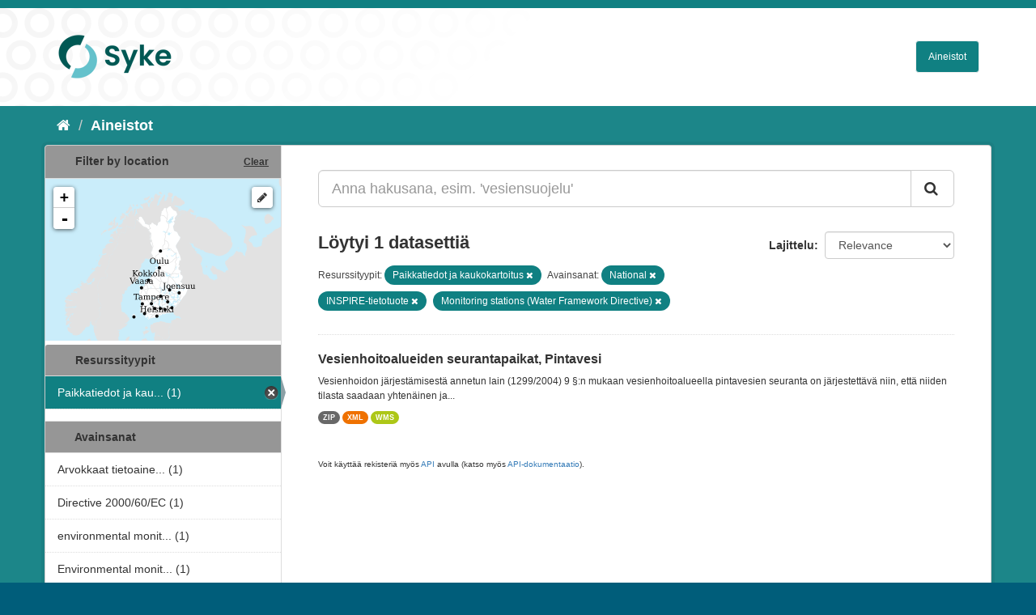

--- FILE ---
content_type: text/html; charset=utf-8
request_url: https://ckan.ymparisto.fi/dataset?tags=National&organization=syke-geoinformatics&tags=INSPIRE-tietotuote&tags=Monitoring+stations+%28Water+Framework+Directive%29
body_size: 4526
content:
<!DOCTYPE html>
<!--[if IE 9]> <html lang="fi" class="ie9"> <![endif]-->
<!--[if gt IE 8]><!--> <html lang="fi"> <!--<![endif]-->
  <head>
    <link rel="stylesheet" type="text/css" href="/fanstatic/vendor/:version:2021-01-12T16:17:21.51/select2/select2.css" />
<link rel="stylesheet" type="text/css" href="/fanstatic/css/:version:2021-01-12T16:17:21.42/main.css" />
<link rel="stylesheet" type="text/css" href="/fanstatic/vendor/:version:2021-01-12T16:17:21.51/font-awesome/css/font-awesome.min.css" />
<link rel="stylesheet" type="text/css" href="/fanstatic/ckanext-geoview/:version:2021-01-12T16:20:14.10/css/geo-resource-styles.css" />
<link rel="stylesheet" type="text/css" href="/fanstatic/ckanext-harvest/:version:2021-01-12T16:21:11.95/styles/harvest.css" />
<link rel="stylesheet" type="text/css" href="/fanstatic/ckanext-spatial/:version:2023-10-24T13:01:45.45/js/vendor/leaflet/leaflet.css" />
<link rel="stylesheet" type="text/css" href="/fanstatic/ckanext-spatial/:version:2023-10-24T13:01:45.45/js/vendor/leaflet.draw/leaflet.draw.css" />
<link rel="stylesheet" type="text/css" href="/fanstatic/ckanext-spatial/:version:2023-10-24T13:01:45.45/css/spatial_query.css" />
<link rel="stylesheet" type="text/css" href="/fanstatic/syke_theme/:version:2023-10-24T12:59:10.94/syke.css" />

    <meta charset="utf-8" />
      <meta name="generator" content="ckan 2.9.0a" />
      <meta name="viewport" content="width=device-width, initial-scale=1.0">
    <title>Aineistot - 
	Syken metatietopalvelu</title>

    
    
      <link rel="shortcut icon" href="../../../base/images/syke_ico.png" />
    
  
  
    
      
    
    

  

  <link href="https://fonts.googleapis.com/css?family=Ek+Mukta|Titillium+Web" rel="stylesheet" />



  
    
      
  




    
      
      
    
    
  </head>

  
  <body data-site-root="https://ckan.ymparisto.fi/" data-locale-root="https://ckan.ymparisto.fi/" >

    
    <div class="hide"><a href="#content">Siirry sisältöön</a></div>
  

  
     
<header class="account-masthead">
  <div class="container">
     
    <nav class="account not-authed">
      <ul class="list-unstyled">
        
   

      </ul>
    </nav>
     
  </div>
</header>

<header class="navbar navbar-static-top masthead">
    
  <div class="container">
    <div class="navbar-right">
      <button data-target="#main-navigation-toggle" data-toggle="collapse" class="navbar-toggle collapsed" type="button">
        <span class="fa fa-bars"></span>
      </button>
    </div>
    <hgroup class="header-image navbar-left">
      	
        
		  <a href=" https://www.syke.fi/fi-FI " target="_blank">
          <img src="/base/images/ckan-logo.png" alt="SYKE" title="SYKE" />
		  </a>
        
      
    </hgroup>

    <div class="collapse navbar-collapse" id="main-navigation-toggle">
      

        <nav class="section navigation">

          <ul class="nav nav-pills">

            <!-- <li><a href="/dataset">Datasets</a></li> -->
		<li><a href= /dataset ">Aineistot</a></li>

	

              

            

          </ul>

        </nav>


 

    </div>
  </div>
</header>

  
    <div role="main">
      <div id="content" class="container">
        
          
            <div class="flash-messages">
              
                
              
            </div>
          

          
            <div class="toolbar">
              
                
                  <ol class="breadcrumb">
                    
<li class="home"><a href="/"><i class="fa fa-home"></i><span> Aloitussivu</span></a></li>
                    
  <li class="active"><a href= /dataset ">Aineistot</a></li>

                  </ol>
                
              
            </div>
          

          <div class="row wrapper">
            
            
            

            
              <aside class="secondary col-sm-3">
                
                

  
    
<section id="dataset-map" class="module module-narrow module-shallow">
  <h2 class="module-heading">
    <i class="icon-medium icon-globe"></i>
    Filter by location
    <a href="/dataset?tags=National&amp;organization=syke-geoinformatics&amp;tags=INSPIRE-tietotuote&amp;tags=Monitoring+stations+%28Water+Framework+Directive%29" class="action">Clear</a>
  </h2>
  
  <div class="dataset-map" data-module="spatial-query" data-default_extent="[[58.08, 16.26
    ], [71.64, 36.47]]" data-module-map_config="{&#34;type&#34;: &#34;wms&#34;, &#34;wms.url&#34;: &#34;https://paikkatiedot.ymparisto.fi/geoserver/vespa/wms?&#34;, &#34;wms.layers&#34;: &#34;basemap_group&#34;}">
    <div id="dataset-map-container"></div>
  </div>
  <div id="dataset-map-attribution">
    
  <div></div>


  </div>
</section>



  



	<div class="filters">
	  <div>
	    
		
	      	    

  
  
  
    
      
      
        <section class="module module-narrow module-shallow">
          
            <h2 class="module-heading">
              <i class="icon-medium icon-filter"></i>
		
			Resurssityypit
		
            </h2>
          
          
            
            
              <nav>
                <ul class="unstyled nav nav-simple nav-facet">
                  

		    
                    
		    
                    
		    

		    
                    
                    
                      <li class="nav-item active">
                        <a href="/dataset?tags=National&amp;tags=INSPIRE-tietotuote&amp;tags=Monitoring+stations+%28Water+Framework+Directive%29" title="Paikkatiedot ja kaukokartoitus">
                          <span>Paikkatiedot ja kau... (1)</span>
                        </a>
                      </li>
                  
                </ul>
              </nav>

              <p class="module-footer">
                
                  
                
              </p>
            
            
          
        </section>
      
    
  

		
	    
		
	      	    

  
  
  
    
  

		
	    
		
	      	    

  
  
  
    
      
      
        <section class="module module-narrow module-shallow">
          
            <h2 class="module-heading">
              <i class="icon-medium icon-filter"></i>
		
			
			Avainsanat
		
            </h2>
          
          
            
            
              <nav>
                <ul class="unstyled nav nav-simple nav-facet">
                  

		    
                    
		    
                    
		    

		    
                    
                    
                      <li class="nav-item">
                        <a href="/dataset?tags=INSPIRE-tietotuote&amp;tags=Monitoring+stations+%28Water+Framework+Directive%29&amp;organization=syke-geoinformatics&amp;tags=National&amp;tags=Arvokkaat+tietoaineistot" title="Arvokkaat tietoaineistot">
                          <span>Arvokkaat tietoaine... (1)</span>
                        </a>
                      </li>
                  

		    
                    
		    
                    
		    

		    
                    
                    
                      <li class="nav-item">
                        <a href="/dataset?tags=INSPIRE-tietotuote&amp;tags=Monitoring+stations+%28Water+Framework+Directive%29&amp;organization=syke-geoinformatics&amp;tags=National&amp;tags=Directive+2000%2F60%2FEC" title="">
                          <span>Directive 2000/60/EC (1)</span>
                        </a>
                      </li>
                  

		    
                    
		    
                    
		    

		    
                    
                    
                      <li class="nav-item">
                        <a href="/dataset?tags=environmental+monitoring&amp;tags=INSPIRE-tietotuote&amp;tags=Monitoring+stations+%28Water+Framework+Directive%29&amp;organization=syke-geoinformatics&amp;tags=National" title="environmental monitoring">
                          <span>environmental monit... (1)</span>
                        </a>
                      </li>
                  

		    
                    
		    
                    
		    

		    
                    
                    
                      <li class="nav-item">
                        <a href="/dataset?tags=INSPIRE-tietotuote&amp;tags=Environmental+monitoring+facilities&amp;tags=Monitoring+stations+%28Water+Framework+Directive%29&amp;organization=syke-geoinformatics&amp;tags=National" title="Environmental monitoring facilities">
                          <span>Environmental monit... (1)</span>
                        </a>
                      </li>
                  

		    
                    
		    
                    
		    

		    
                    
                    
                      <li class="nav-item">
                        <a href="/dataset?tags=INSPIRE-tietotuote&amp;tags=Monitoring+stations+%28Water+Framework+Directive%29&amp;organization=syke-geoinformatics&amp;tags=National&amp;tags=INSPIRE" title="">
                          <span>INSPIRE (1)</span>
                        </a>
                      </li>
                  

		    
                    
		    
                    
		    

		    
                    
                    
                      <li class="nav-item active">
                        <a href="/dataset?tags=National&amp;organization=syke-geoinformatics&amp;tags=Monitoring+stations+%28Water+Framework+Directive%29" title="">
                          <span>INSPIRE-tietotuote (1)</span>
                        </a>
                      </li>
                  

		    
                    
		    
                    
		    

		    
                    
                    
                      <li class="nav-item">
                        <a href="/dataset?tags=INSPIRE-tietotuote&amp;tags=Maan+havainnointi+ja+ymp%C3%A4rist%C3%B6&amp;tags=Monitoring+stations+%28Water+Framework+Directive%29&amp;organization=syke-geoinformatics&amp;tags=National" title="Maan havainnointi ja ympäristö">
                          <span>Maan havainnointi j... (1)</span>
                        </a>
                      </li>
                  

		    
                    
		    
                    
		    

		    
                    
                    
                      <li class="nav-item active">
                        <a href="/dataset?tags=National&amp;organization=syke-geoinformatics&amp;tags=INSPIRE-tietotuote" title="Monitoring stations (Water Framework Directive)">
                          <span>Monitoring stations... (1)</span>
                        </a>
                      </li>
                  

		    
                    
		    
                    
		    

		    
                    
                    
                      <li class="nav-item active">
                        <a href="/dataset?organization=syke-geoinformatics&amp;tags=INSPIRE-tietotuote&amp;tags=Monitoring+stations+%28Water+Framework+Directive%29" title="">
                          <span>National (1)</span>
                        </a>
                      </li>
                  

		    
                    
		    
                    
		    

		    
                    
                    
                      <li class="nav-item">
                        <a href="/dataset?tags=INSPIRE-tietotuote&amp;tags=Monitoring+stations+%28Water+Framework+Directive%29&amp;organization=syke-geoinformatics&amp;tags=National&amp;tags=Paikkatietoaineisto" title="">
                          <span>Paikkatietoaineisto (1)</span>
                        </a>
                      </li>
                  
                </ul>
              </nav>

              <p class="module-footer">
                
                  
                  
                    <a href="/dataset?tags=National&amp;organization=syke-geoinformatics&amp;tags=INSPIRE-tietotuote&amp;tags=Monitoring+stations+%28Water+Framework+Directive%29&amp;_tags_limit=0" class="read-more">Näytä useampia tietotyyppiä Avainsanat sisältävät</a>
                  
                
              </p>
            
            
          
        </section>
      
    
  

		
	    
		
	      	    

  
  
  
    
      
      
        <section class="module module-narrow module-shallow">
          
            <h2 class="module-heading">
              <i class="icon-medium icon-filter"></i>
		
			
			Muodot
		
            </h2>
          
          
            
            
              <nav>
                <ul class="unstyled nav nav-simple nav-facet">
                  

		    
                    
		    
                    
		    

		    
                    
                    
                      <li class="nav-item">
                        <a href="/dataset?tags=INSPIRE-tietotuote&amp;tags=Monitoring+stations+%28Water+Framework+Directive%29&amp;organization=syke-geoinformatics&amp;tags=National&amp;res_format=WMS" title="">
                          <span>WMS (1)</span>
                        </a>
                      </li>
                  

		    
                    
		    
                    
		    

		    
                    
                    
                      <li class="nav-item">
                        <a href="/dataset?tags=INSPIRE-tietotuote&amp;tags=Monitoring+stations+%28Water+Framework+Directive%29&amp;organization=syke-geoinformatics&amp;tags=National&amp;res_format=XML" title="">
                          <span>XML (1)</span>
                        </a>
                      </li>
                  

		    
                    
		    
                    
		    

		    
                    
                    
                      <li class="nav-item">
                        <a href="/dataset?tags=INSPIRE-tietotuote&amp;tags=Monitoring+stations+%28Water+Framework+Directive%29&amp;organization=syke-geoinformatics&amp;tags=National&amp;res_format=ZIP" title="">
                          <span>ZIP (1)</span>
                        </a>
                      </li>
                  
                </ul>
              </nav>

              <p class="module-footer">
                
                  
                
              </p>
            
            
          
        </section>
      
    
  

		
	    
		
	      	    

  
  
  
    
  

		
	    
	  </div>
	  <a class="close no-text hide-filters"><i class="fa fa-minus-square"></i><span class="text">close</span></a>
	</div>


	


              </aside>
            

            
              <div class="primary col-sm-9 col-xs-12">
                
                
  <section class="module">
    <div class="module-content">
      

        


      
        
        
        







<form id="dataset-search-form" class="search-form" method="get" data-module="select-switch">

  
    <div class="input-group search-input-group">
      <input aria-label="Anna hakusana, esim. &#39;vesiensuojelu&#39;" id="field-giant-search" type="text" class="form-control input-lg" name="q" value="" autocomplete="off" placeholder="Anna hakusana, esim. &#39;vesiensuojelu&#39;">
      
      <span class="input-group-btn">
        <button class="btn btn-default btn-lg" type="submit" value="search">
          <i class="fa fa-search"></i>
        </button>
      </span>
      
    </div>
  

  
    <span>
  
  

  
  
  
  <input type="hidden" name="tags" value="National" />
  
  
  
  
  
  <input type="hidden" name="organization" value="syke-geoinformatics" />
  
  
  
  
  
  <input type="hidden" name="tags" value="INSPIRE-tietotuote" />
  
  
  
  
  
  <input type="hidden" name="tags" value="Monitoring stations (Water Framework Directive)" />
  
  
  
  </span>
  

  
    
      <div class="form-select form-group control-order-by">
        <label for="field-order-by">Lajittelu</label>
        <select id="field-order-by" name="sort" class="form-control">
          
            
              <option value="score desc, metadata_modified desc" selected="selected">Relevance</option>
            
          
            
              <option value="title_string asc">Nimen mukaan nousevasti</option>
            
          
            
              <option value="title_string desc">Nimen mukaan laskevasti</option>
            
          
            
              <option value="metadata_modified desc">Viimeisin muokkaus</option>
            
          
            
              <option value="views_recent desc">Suosittuja hakusanoja</option>
            
          
        </select>
        
        <button class="btn btn-default js-hide" type="submit">Siirry</button>
        
      </div>
    
  

  
    
      <h2>

  
  
  
  

Löytyi 1 datasettiä</h2>
    
  

  
    
      <p class="filter-list">
        
          
          <span class="facet">
			
				Resurssityypit:
			
		  </span>
          
            <span class="filtered pill">Paikkatiedot ja kaukokartoitus
              <a href="dataset?tags=National&amp;tags=INSPIRE-tietotuote&amp;tags=Monitoring+stations+%28Water+Framework+Directive%29" class="remove" title="Poista"><i class="fa fa-times"></i></a>
            </span>
          
        
          
          <span class="facet">
			
				Avainsanat:
			
		  </span>
          
            <span class="filtered pill">National
              <a href="dataset?organization=syke-geoinformatics&amp;tags=INSPIRE-tietotuote&amp;tags=Monitoring+stations+%28Water+Framework+Directive%29" class="remove" title="Poista"><i class="fa fa-times"></i></a>
            </span>
          
            <span class="filtered pill">INSPIRE-tietotuote
              <a href="dataset?tags=National&amp;organization=syke-geoinformatics&amp;tags=Monitoring+stations+%28Water+Framework+Directive%29" class="remove" title="Poista"><i class="fa fa-times"></i></a>
            </span>
          
            <span class="filtered pill">Monitoring stations (Water Framework Directive)
              <a href="dataset?tags=National&amp;organization=syke-geoinformatics&amp;tags=INSPIRE-tietotuote" class="remove" title="Poista"><i class="fa fa-times"></i></a>
            </span>
          
        
      </p>
      <a class="show-filters btn btn-default">Suodattimen tulokset</a>
    
  

</form>





      
        

  
    <ul class="dataset-list list-unstyled">
    	
	      
	        






  <li class="dataset-item">
    
      <div class="dataset-content">
        
          <h3 class="dataset-heading">
            
              
            
            
              <a href="/dataset/vesienhoitoalueiden-seurantapaikat-pintavesi">Vesienhoitoalueiden seurantapaikat, Pintavesi</a>
            
            
              
              
            
          </h3>
        
        
          
        
        
          
            <div>Vesienhoidon järjestämisestä annetun lain (1299/2004) 9 §:n mukaan vesienhoitoalueella pintavesien seuranta on järjestettävä niin, että niiden tilasta saadaan yhtenäinen ja...</div>
          
        
      </div>
      
        
          
            <ul class="dataset-resources list-unstyled">
              
                
                <li>
                  <a href="/dataset/vesienhoitoalueiden-seurantapaikat-pintavesi" class="label label-default" data-format="zip">ZIP</a>
                </li>
                
                <li>
                  <a href="/dataset/vesienhoitoalueiden-seurantapaikat-pintavesi" class="label label-default" data-format="xml">XML</a>
                </li>
                
                <li>
                  <a href="/dataset/vesienhoitoalueiden-seurantapaikat-pintavesi" class="label label-default" data-format="wms">WMS</a>
                </li>
                
              
            </ul>
          
        
      
    
  </li>

	      
	    
    </ul>
  

      
    </div>

    
      
    
  </section>

  
  <section class="module">
    <div class="module-content">
      
      <small>
        
        
        
           Voit käyttää rekisteriä myös <a href="/api/3">API</a> avulla (katso myös <a href="http://docs.ckan.org/en/latest/api/">API-dokumentaatio</a>). 
      </small>
      
    </div>
  </section>
  

              </div>
            
          </div>
        
      </div>
    </div>
  
    <footer class="site-footer">
  <div class="container">
     
<div class="row">
      <div class="span8 footer-links">
        
<strong>Suomen ympäristökeskus</strong><br/>
Latokartanonkaari 11<br/>
FI-00790 Helsinki<br/>
Switchboard:  +358 295 251 000<br/>
Fax: 09 5490 2190<br/>
<br/>
<a href="http://syke.fi">syke.fi</a><br/>
<a href="https://ckan.ymparisto.fi/pages/palvelukuvaus">Palvelukuvaus</a><br/>
<a href="https://www.syke.fi/fi-FI/SYKE_Info/Tietosuojailmoitus/Tietosuojailmoitus_SYKEn_metatietopalvel(58667)">Tietosuojailmoitus</a><br/>

        
      </div>
      <div class="span2 attribution">
	
	<ul class="unstyled">
	
              
              <li><a href="http://docs.ckan.org/en/latest/api/">CKAN ohjelmointirajapinta (API)</a></li>
              <li><a href="http://www.ckan.org/">CKAN Association</a></li>
              <li><a href="http://www.opendefinition.org/okd/"><img src="/base/images/od_80x15_blue.png" alt="Open Data"></a></li>
            
	</ul>
	
      </div>
      <div class="span2 attribution">
        
          <p>Powered by <a class="hide-text ckan-footer-logo" href="http://ckan.org">CKAN</a></p>
        
        
         
      </div>
    </div>

  </div>

  
    
  
</footer>
  
    
    
    
      
    
  
    

      
  <script>document.getElementsByTagName('html')[0].className += ' js';</script>
<script type="text/javascript" src="/fanstatic/vendor/:version:2021-01-12T16:17:21.51/jquery.min.js"></script>
<script type="text/javascript" src="/fanstatic/vendor/:version:2021-01-12T16:17:21.51/:bundle:bootstrap/js/bootstrap.min.js;jed.min.js;moment-with-locales.js;select2/select2.min.js"></script>
<script type="text/javascript" src="/fanstatic/base/:version:2021-01-12T16:17:21.42/:bundle:plugins/jquery.inherit.js;plugins/jquery.proxy-all.js;plugins/jquery.url-helpers.js;plugins/jquery.date-helpers.js;plugins/jquery.slug.js;plugins/jquery.slug-preview.js;plugins/jquery.truncator.js;plugins/jquery.masonry.js;plugins/jquery.form-warning.js;plugins/jquery.images-loaded.js;sandbox.js;module.js;pubsub.js;client.js;notify.js;i18n.js;main.js;modules/select-switch.js;modules/slug-preview.js;modules/basic-form.js;modules/confirm-action.js;modules/api-info.js;modules/autocomplete.js;modules/custom-fields.js;modules/data-viewer.js;modules/table-selectable-rows.js;modules/resource-form.js;modules/resource-upload-field.js;modules/resource-reorder.js;modules/resource-view-reorder.js;modules/follow.js;modules/activity-stream.js;modules/dashboard.js;modules/resource-view-embed.js;view-filters.js;modules/resource-view-filters-form.js;modules/resource-view-filters.js;modules/table-toggle-more.js;modules/dataset-visibility.js;modules/media-grid.js;modules/image-upload.js;modules/followers-counter.js"></script>
<script type="text/javascript" src="/fanstatic/base/:version:2021-01-12T16:17:21.42/tracking.js"></script>
<script type="text/javascript" src="/fanstatic/ckanext-spatial/:version:2023-10-24T13:01:45.45/:bundle:js/vendor/leaflet/leaflet.js;js/common_map.js;js/vendor/leaflet.draw/leaflet.draw.js;js/spatial_query.js"></script></body>
</html>